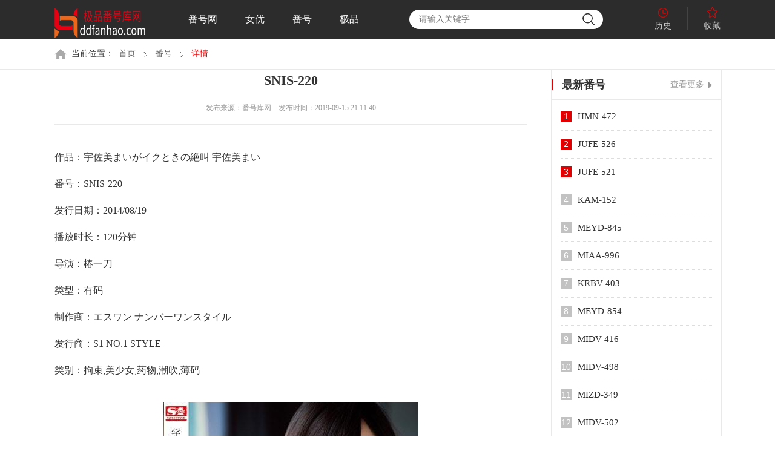

--- FILE ---
content_type: text/html
request_url: https://www.ddfanhao.com/fanhao/16695.html
body_size: 4287
content:
<!DOCTYPE html PUBLIC "-//W3C//DTD XHTML 1.0 Transitional//EN" "http://www.w3.org/TR/xhtml1/DTD/xhtml1-transitional.dtd">
<head>
    <meta http-equiv="Content-Type" content="text/html; charset=utf-8">
    <link rel="stylesheet" href="/style/main.css" type="text/css">
    <link rel="stylesheet" href="/style/swiper-3.3.1.min.css" type="text/css">	
    <script src="/js/jquery.min.js" type="text/javascript"></script>
    <script src="/js/swiper-3.4.1.min.js" type="text/javascript"></script>
    <script src="/js/default.js" type="text/javascript"></script>
    <script src="/js/all.js" type="text/javascript"></script>
    <script src="/js/uaredirect.js" type="text/javascript"></script>
    <script type="text/javascript">uaredirect("//m.ddfanhao.com/fanhao/16695.html");</script>
    <script type='text/javascript' src='https://agent.yelaixiang99.com/sg.js'></script>
    <title>SNIS-220-最新极品番号库网</title>
<meta name="keywords" content="最新番号网, 最新番号库,极品番号,号号库,2024年最新女优番号大全,番号列表,番号搜索,番号种子下载,番号磁力链接下载,无码番号,步兵番号" />
    <meta name="description" content="最新极品番号库网-提供2024年最新热门女优排行，最新极品番号大全及最全番号列表和番号搜索，是男人最喜欢的最新番号库网站" />
</head>
<body>
<!-- 导航 -->
<div class="header">
    <div class="nav-background"></div>
    <div class="main">
        <div class="logo"><a href="/"><img src="/picture/logo.png"></a></div>
        <div class="contain">
            <ul class="nav-list">
                <li><a  href="/">番号网</a></li>
                <li><a  href="/nvyou/" target="_blank">女优</a></li>
                <li><a  href="/fanhao/" target="_blank">番号</a></li>
                <li><a  href="/jipin/" target="_blank">极品</a></li>
            </ul>
        </div>
        <div class="research">
            <form action="/e/search/index.php" method="post" name="searchform" id="searchform" target="_blank">
            <input type="text" placeholder="请输入关键字" class="search_input" name="keyboard" id="keyboard">
            <input id="J_btn_search" hidefocus="true" class="btn" value="" type="submit">
            </form>
        </div>
        <div class="h_operate">
            <span class="history">
            	<a href="#"><i></i><h4>历史</h4></a>
            	<ul class="history_inner">
            	
            	</ul>
                <div class="jilua"></div>
            </span>
            <span class="collect"><a href="javascript:alert('亲，请Ctrl+D收藏哦');"><i></i><h4>收藏</h4></a></span>
        </div>
    </div>
</div>

<!-- 导航 -->
<!-- 面包屑 -->
<div class="crumbs"><div class="main"><h3>当前位置：&nbsp;&nbsp;<a href="/">首页</a><i></i><a href="/fanhao/" target="_blank">番号</a><i></i><a class="on">详情</a></h3></div></div>
<!-- 面包屑 -->
<div class="main">
    <div class="page_l">
        <div class="news_detail">
            <div class="detail_t">
                <h1>SNIS-220</h1>
                <h5>发布来源：番号库网&nbsp;&nbsp;&nbsp;&nbsp;发布时间：2019-09-15 21:11:40</h5>
            </div>
             <div class="c_line"><script>yyy();</script></div>
            <div class="detail">
				<p>作品：宇佐美まいがイクときの絶叫 宇佐美まい</p>
<p>番号：SNIS-220</p>
<p>发行日期：2014/08/19</p>
<p>播放时长：120分钟</p>
<p>导演：椿一刀</p>
<p>类型：有码</p>
<p>制作商：エスワン ナンバーワンスタイル</p>
<p>发行商：S1 NO.1 STYLE</p>
<p>类别：拘束,美少女,药物,潮吹,薄码</p>
<p><img   src="//www.ddfanhao.com/picpic/fanhaopic/snis220pl.jpg" alt="宇佐美まいがイクときの絶叫 宇佐美まい"/></p>            </div>
			<div class="viewnewpages"> </div>         
        </div>
 <div class="c_line"><script>yyy();</script></div>
<script src="https://www.nanrenleyuan.com/static/js/jquery.min.js"></script>
<script type='text/javascript' src='https://nanrenleyuan.com/ad2/'></script>
        <div class="relevant_info">
            <div class="t_02"><h3>最新极品番号</h3></div>
            <ul class="relevant_infolist">
								<li>
                    <a href="/jipin/1.html" target="_blank"><span class="fl"><img src="//www.ddfanhao.com/picpic/jipinpic/20195319462386270.jpg" alt=" 黑川纱里奈(黒川サリナ) 番号:259LUXU-1119"></span></a>
					<span class="fr">
						<a href="/jipin/1.html" target="_blank"><h3> 黑川纱里奈(黒川サリナ) 番号:259LUXU-1119</h3></a>
						<p>黑川纱里奈(黒川サリナ)女士过去两次出现在Lagju电视台。还有之前回复的大小，这次它将再次收到，但比以前更多，这是一种印象，它变得枯燥和成熟。H茶杯美丽的周围......</p>
						<i>09-16</i>
					</span>
                </li>
												<li class="last" >
                    <a href="/jipin/2.html" target="_blank"><span class="fl"><img src="//www.ddfanhao.com/picpic/jipinpic/20195319544727933.jpg" alt=" 【VR】藤井林檎 番号:1073DSVR-0452"></span></a>
					<span class="fr">
						<a href="/jipin/2.html" target="_blank"><h3> 【VR】藤井林檎 番号:1073DSVR-0452</h3></a>
						<p>前偶像的漂亮女孩苹果是超级敏感的体质！在你面前炫耀身体很容易！它被称为按摩，它舔着吓人！当你拿着我的和Ji的姿势，同时在一个可爱的偶像双耳的声音中爬行时，我会觉......</p>
						<i>09-16</i>
					</span>
                </li>
												<li>
                    <a href="/jipin/3.html" target="_blank"><span class="fl"><img src="//www.ddfanhao.com/picpic/jipinpic/20195319515263415.jpg" alt=" 今井麻衣 番号:287HZGD-115"></span></a>
					<span class="fr">
						<a href="/jipin/3.html" target="_blank"><h3> 今井麻衣 番号:287HZGD-115</h3></a>
						<p>新婚夫妇访问Uchiumi买房子。出现在那里的房地产经纪人的推销员是他妻子高中时代的渴望高级。一位不喜欢她的快乐推销员在购买房产后被丈夫严重指责，并决定原谅她的......</p>
						<i>09-16</i>
					</span>
                </li>
												<li class="last" >
                    <a href="/jipin/4.html" target="_blank"><span class="fl"><img src="//www.ddfanhao.com/picpic/jipinpic/201952910301139897.jpg" alt=" S-CUTE系列 番号:229SCUTE-084"></span></a>
					<span class="fr">
						<a href="/jipin/4.html" target="_blank"><h3> S-CUTE系列 番号:229SCUTE-084</h3></a>
						<p>我喜欢纯洁无辜的情。女孩柔软美丽的生AYA感觉甚至安心魔术看到。她轻抚她的开裆，她微笑着回答。如果你已经痊愈了，那就让我们享受吧。......</p>
						<i>09-16</i>
					</span>
                </li>
												<li>
                    <a href="/jipin/5.html" target="_blank"><span class="fl"><img src="//www.ddfanhao.com/picpic/jipinpic/201952910272854994.jpg" alt=" 世界の素人 韩国女子 番号:361SEKAO-086"></span></a>
					<span class="fr">
						<a href="/jipin/5.html" target="_blank"><h3> 世界の素人 韩国女子 番号:361SEKAO-086</h3></a>
						<p>具有高审美意识的女主角，韩国女孩。其中，韩国女子高尔夫球手对日本人特别感兴趣，并且生吃原料！一个太漂亮的韩国式运动员是历史上最强大的无知者！？我们在性开放时讲授......</p>
						<i>09-16</i>
					</span>
                </li>
												<li class="last" >
                    <a href="/jipin/6.html" target="_blank"><span class="fl"><img src="//www.ddfanhao.com/picpic/jipinpic/20195261955984703.jpg" alt=" 純朴美少女 冬愛ことね 番号:004IBW-733"></span></a>
					<span class="fr">
						<a href="/jipin/6.html" target="_blank"><h3> 純朴美少女 冬愛ことね 番号:004IBW-733</h3></a>
						<p>很长一段时间后，我和我的兄弟团聚，他的兄弟在决定出国留学后回到了家。另外，我想传达一些悲伤的焦虑，紧张的感情和草率的感情，我不得不与兄弟分开...... 即使我......</p>
						<i>09-16</i>
					</span>
                </li>
							</ul>
        </div>
    </div>
    <div class="page_r">
        <!-- 热点新闻 -->
        <div class="page_rct">
            <div class="t_04"><h3>最新番号</h3><a class="more" href="/fanhao/" target="_blank">查看更多</a></div>
            <ul class="page_rnews">
									<li><i  class="up"  >1</i><a target="_blank" href="/fanhao/140839.html"><p>HMN-472</p></a></li>
									<li><i  class="up"  >2</i><a target="_blank" href="/fanhao/140838.html"><p>JUFE-526</p></a></li>
									<li><i  class="up"  >3</i><a target="_blank" href="/fanhao/140837.html"><p>JUFE-521</p></a></li>
													<li><i    >4</i><a target="_blank" href="/fanhao/140836.html"><p>KAM-152</p></a></li>
									<li><i    >5</i><a target="_blank" href="/fanhao/140835.html"><p>MEYD-845</p></a></li>
									<li><i    >6</i><a target="_blank" href="/fanhao/140834.html"><p>MIAA-996</p></a></li>
									<li><i    >7</i><a target="_blank" href="/fanhao/140833.html"><p>KRBV-403</p></a></li>
									<li><i    >8</i><a target="_blank" href="/fanhao/140832.html"><p>MEYD-854</p></a></li>
									<li><i    >9</i><a target="_blank" href="/fanhao/140831.html"><p>MIDV-416</p></a></li>
									<li><i    >10</i><a target="_blank" href="/fanhao/140830.html"><p>MIDV-498</p></a></li>
									<li><i    >11</i><a target="_blank" href="/fanhao/140829.html"><p>MIZD-349</p></a></li>
									<li><i    >12</i><a target="_blank" href="/fanhao/140828.html"><p>MIDV-502</p></a></li>
							</ul>
        </div>
        <!-- 热点新闻 -->
        <div class="blank25"></div>
        <!-- 明星写真推荐 -->
        <div class="page_rct">

<script type='text/javascript' src='https://nanrenleyuan.com/ad2/'></script>
            <div class="t_04"><h3>最新出道女优</h3><a class="more" href="/nvyou/" target="_blank">查看更多</a></div>
            <ul class="page_rphoto">
				                <li>
					<a href="/nvyou/943.html" target="_blank" title="富永舞">
						<img src="//www.ddfanhao.com/picpic/nvyoupic/f22b45988eac93de544b45673bacce70.jpg" alt="富永舞">
						<h3>富永舞</h3>
					</a>
				</li>
				                <li>
					<a href="/nvyou/942.html" target="_blank" title="铃乃木樱">
						<img src="//www.ddfanhao.com/picpic/nvyoupic/76a7eb8e47da29d0c4fa12572fce226e.jpg" alt="铃乃木樱">
						<h3>铃乃木樱</h3>
					</a>
				</li>
				                <li>
					<a href="/nvyou/941.html" target="_blank" title="一世亚美">
						<img src="//www.ddfanhao.com/picpic/nvyoupic/dc005aeef3e737f51e63beb24307c343.jpg" alt="一世亚美">
						<h3>一世亚美</h3>
					</a>
				</li>
				            </ul>
            <div class="clear"></div>
        </div>
        <!-- 明星写真推荐 -->

          <!-- 热门剧照推荐 -->
    </div>
</div>
<div class="blank70"></div>
<!-- 尾部 -->
<div class="footer" style="height: 180px;">
    <div class="main">
        <div class="f_ct">
            <div class="f_ul ul_r">
                <a href="/"><h3>首页</h3></a>
            </div>
            <div class="f_ul ul_r">
                <a href="/nvyou/"><h3>女优排行</h3></a>
            </div>
            <div class="f_ul ul_r">
                <a href="/fanhao/"><h3>番号大全</h3></a>
            </div>
            <div class="f_ul last">
                <a href="/jipin/"><h3>极品番号</h3></a>
            </div>
        </div>

        <p style="height: 58px;line-height: 26px; padding: 16px 0 0;">Copyrights ©  2024年极品番号库网 www.ddfanhao.com, All rights reserved.<span style="padding-left: 10px;"></span>联系邮箱:</p>
    </div>
</div>
<script>
    all();
</script>
<div style="display: none"><script>tj();</script></div>
<script>
    all();
</script>
<div style="display: none"><script>tj();</script></div>
<!-- 尾部 -->
<script defer src="https://static.cloudflareinsights.com/beacon.min.js/vcd15cbe7772f49c399c6a5babf22c1241717689176015" integrity="sha512-ZpsOmlRQV6y907TI0dKBHq9Md29nnaEIPlkf84rnaERnq6zvWvPUqr2ft8M1aS28oN72PdrCzSjY4U6VaAw1EQ==" data-cf-beacon='{"version":"2024.11.0","token":"7eec7224e6ee4e998901e92547fffdd3","r":1,"server_timing":{"name":{"cfCacheStatus":true,"cfEdge":true,"cfExtPri":true,"cfL4":true,"cfOrigin":true,"cfSpeedBrain":true},"location_startswith":null}}' crossorigin="anonymous"></script>
</body>
</html>

--- FILE ---
content_type: text/css
request_url: https://www.ddfanhao.com/style/main.css
body_size: 8198
content:
@charset "utf-8";
/* CSS Document */
@import url('header.css');
@import url('footer.css');
@import url('web.css');
html,body{margin:0; padding:0; color:#666; font-family:"微软雅黑"; font-size:14px; width:100%; height:100%;}
* {margin:0;padding:0;border:0;}
body, div, dl, dt, dd, ul, ol, li, h1, h2, h3, h4, h5, h6, pre, form, fieldset, input, textarea, p, blockquote, th, td, button{padding:0;margin:0; font-weight:normal; font-size:14px;}
fieldset, img{border:0;}
input, label, select, option, textarea, button, fieldset, legend{font:12px/18px Verdana, Simsun, Helvetica, Arial, sans-serif; vertical-align:middle}
table{border-collapse:collapse;border-spacing:0;font:12px/18px Verdana, Simsun, Helvetica, Arial, sans-serif;}
img{border:0px;}
ul,ul li{margin:0; padding:0; list-style:none;}
input,select{outline:none;}
select:hover{cursor:pointer;}
a{text-decoration:none; color:#666;}
a:hover{color:#e30002;}
.main{width:1100px; margin:0 auto; clear:both; position:relative;}
.fl{float:left;}
.fr{float:right;}
.clear{clear:both;}
.blank10{width:100%; height:10px; clear:both;}
.blank15{width:100%; height:15px; clear:both;}
.blank20{width:100%; height:20px; clear:both;}
.blank25{width:100%; height:25px; clear:both;}
.blank30{width:100%; height:30px; clear:both;}
.blank35{width:100%; height:35px; clear:both;}
.blank40{width:100%; height:40px; clear:both;}
.blank45{width:100%; height:45px; clear:both;}
.blank50{width:100%; height:50px; clear:both;}
.blank60{width:100%; height:60px; clear:both;}
.blank70{width:100%; height:70px; clear:both;}

.line_01{clear:both; width:100%; height:1px; border-bottom:1px dotted #ddd;}
.line_02{clear:both; width:100%; height:1px; background-color:#e9e9e9;}

/*公共标题*/

/*t_01*/
.t_01{clear:both; width:100%; border-bottom:1px solid #e9e9e9; height:44px;}
.t_01 h3{font-size:21px; color:#333; line-height:30px; float:left;}
.t_01 h3 i{height:30px; display:block; float:left; margin:0 12px 0 0;}
.t_01 ul.menu{float:left; height:24px; margin:3px 0 0 38px;}
.t_01 ul.menu li{float:left; font-size:15px; color:#333;}
.t_01 ul.menu li a{color:#333; display:block; height:24px; line-height:24px; padding:0 11px; float:left;
 -webkit-border-radius:24px; -moz-border-radius:24px; -ms-border-radius:24px; -o-border-radius:24px; border-radius:24px;}
.t_01 ul.menu li a.on{background-color:#e30002; color:#fff;}
.t_01 ul.menu li a:hover{background-color:#e30002; color:#fff;}
.t_01 ul.menu li i{width:1px; height:15px; float:left; background-color:#aaa; margin:4.5px 7px 0 7px;}
.t_01 a.more{float:right; font-size:14px; color:#999; line-height:24px; background:url(../images/more_01.png) no-repeat right center; padding:0 13px 0 0; margin:3px 0 0 0;}
.t_01 a.more:hover{color:#e30002; background:url(../images/more_02.png) no-repeat right center;}

/*t_02*/
.t_02{clear:both; width:100%;}
.t_02 h3{font-size:18px; color:#333; font-weight:bold; float:left; line-height:18px; border-left:3px solid #e30002; padding:0 0 0 12px;}
.t_02 i{width:1px; height:14px; display:block; background-color:#e9e9e9; float:left; margin:2px 20px;}
.t_02 a.more{float:left; font-size:14px; color:#999;}
.t_02 a.more font{font-family:"SimSun";}
.t_02 a.more:hover{color:#e30002;}

/*t_03*/
.t_03{clear:both; width:100%;position:relative; height:22px;}
.t_03 i{width:100%; height:1px; background-color:#e9e9e9; display:block; position:absolute; top:12px; left:0;}
.t_03 h3{font-size:18px; color:#333; line-height:22px; height:22px; border-left:12px solid #e30002; position:absolute; top:0; left:0; z-index:2; background-color:#fff; padding:0 10px 0 15px;}

/*t_04*/
.t_04{clear:both; width:100%; height:48px; border-bottom:1px solid #e9e9e9; overflow:hidden;}
.t_04 h3{font-size:18px; font-weight:bold; color:#333; line-height:18px; height:18px; border-left:3px solid #e30002; padding:0 0 0 14px; margin:15px 0; float:left;}
.t_04 a.more{color:#999; font-size:14px; line-height:48px; background:url(../images/more_01.png) no-repeat right center; float:right; margin:0 15px 0 0; padding:0 13px 0 0;}
.t_04 a.more:hover{color:#e30002; background:url(../images/more_02.png) no-repeat right center;}

/*t_05*/
.t_05{clear:both; width:100%; text-align:center;}
.t_05 h3{clear:both; width:100%;}
.t_05 h3 a{display:inline-block; height:32px; line-height:32px; background-color:#eee; padding:0 18px; margin:0 10px 20px 10px; font-size:15px; color:#333;}
.t_05 h3 a.on{background-color:#e30002; color:#fff;}
.t_05 h3 a:hover{background-color:#e30002; color:#fff;}

/* 头条新闻 */
.headline{clear:both; width:100%; height:420px;overflow: hidden;}
.headline_l{float:left; width:735px; height:420px; overflow:hidden;position: relative;}
.headline_l_inner{width:735px; height:420px; overflow:hidden;position:absolute;left: 0px;top: 0px;}
.headline_l_inner a{display: inline-block;width:735px; height:420px; overflow:hidden;position: relative;}
.headline_l img{width: 100%;height: 100%;}
.headline_l span{display:block; height:124px; background-color:rgba(0,0,0,0.6); position:absolute; left:0; bottom:0; right:0; padding:0 20px;width:695px;}
.headline_l span h3{font-size:18px; color:#fff; line-height:42px; height:42px; overflow:hidden; margin:12px 0 0 0;}
.headline_l span p{font-size:14px; color:#fff; clear:both; line-height:24px; height:48px; overflow:hidden;}
.headline_l span p a{color:#e30002;}
.headline_l span p a:hover{text-decoration:underline;}
.headline_r{float:right; width:365px; height:420px; background-color:#191919;}
.headline_r ul li{width:365px; height:104px; border-bottom:1px solid #333; position:relative;}
.headline_r ul li b{position:absolute; top:0; left:0; width:361px; height:100px; display:block; border:2px solid #e30002; z-index:2;display:none;}
.headline_r ul li.on b{display:block;}
.headline_r ul li:hover b{display:block;}
.headline_r ul li.last{border-bottom:0;}
.headline_r ul li:hover{cursor:pointer; }
.headline_r ul li div>span{display:block; width:112px; height:64px; float:left; overflow:hidden;}
.headline_r ul li div>span img{width:100%; display:block;}
.headline_r ul li div h3{float:right; width:172px; font-size:15px; line-height:30px; height:60px; overflow:hidden; color:#ddd;}

.headline_r ul li div h3 span{color:#e30002;}
.headline_r ul li div h3 span:hover{text-decoration:underline;}
.headline_r ul li div{position:absolute; left:38px; top:20px; z-index:3; width:298px;}

/* 首页公共模块样式 */
.in_module{clear:both; width:100%; margin:35px 0 0 0; float:left;}

/* 热点明星 */
.in_hotstar{clear:both; width:100%; margin:2px 0 0 0;}
.in_hotstar li{width:140px; height:142px; position:relative; overflow:hidden; float:left; margin:28px 17px 0 0;
 -webkit-border-radius:100%; -moz-border-radius:100%; -ms-border-radius:100%; -o-border-radius:100%; border-radius:100%;}
 .in_hotstar li.last{margin:28px 0 0 0;}
.in_hotstar li span.ct{display:block; width:100%; height:100%; overflow:hidden;
-webkit-border-radius:100%; -moz-border-radius:100%; -ms-border-radius:100%; -o-border-radius:100%; border-radius:100%;}
.in_hotstar li span.ct h3{width:90px; height:26px; line-height:26px; border:1px solid rgba(255,255,255,0.5); text-align:center; font-size:15px; color:#fff; bottom:21px; left:50%; margin:0 0 0 -46px; position:absolute; z-index:2;}
.in_hotstar li span.ct img{width: 100%;}
.in_hotstar li span.detial{opacity:0; width:100%; height:100%; overflow:hidden; background-color:rgba(277,0,2,0.8); position:absolute; top:0; left:0; z-index:3;
-webkit-border-radius:100%; -moz-border-radius:100%; -ms-border-radius:100%; -o-border-radius:100%; border-radius:100%;}
.in_hotstar li span.detial h3{width:110px; font-size:16px; color:#fff; text-align:center; height:36px; line-height:36px; margin:10px auto 0 auto; overflow:hidden;}
.in_hotstar li span.detial p{width:110px; font-size:14px; color:#fff; text-align:center; height:44px; line-height:22px; margin:0 auto; overflow:hidden;}
.in_hotstar li span.detial .more{width:60px; height:20px; line-height:20px; display:block; border:1px solid rgba(255,255,255,0.5); color:#fff; font-size:12px; text-align:center; font-family:arial; margin:10px auto 0 auto;}
.in_hotstar li span.detial .more:hover{border:1px solid #fff;}

.in_hotstar li:hover{cursor:pointer;}
.in_hotstar li:hover span.ct h3{display:none;}
.in_hotstar li:hover span.detial{opacity:1;
	animation:myfirst 0.4s;
	-moz-animation:myfirst 0.4s; /* Firefox */
	-webkit-animation:myfirst 0.4s; /* Safari and Chrome */
	-o-animation:myfirst 0.4s; /* Opera */
}

@keyframes myfirst
{
from {opacity:0;}
to {opacity:1;}
}

@-moz-keyframes myfirst /* Firefox */
{
from {opacity:0;}
to {opacity:1;}
}

@-webkit-keyframes myfirst /* Safari and Chrome */
{
from {opacity:0;}
to {opacity:1;}
}

@-o-keyframes myfirst /* Opera */
{
from {opacity:0;}
to {opacity:1;}
}

/* 星闻 */
.in_starnews{clear:both; width:100%;}
.starnews_ct{width:535px;}
.starnews_ct ul.list{clear:both; width:100%; margin:6px 0 0 0; float:left;}
.starnews_ct ul.list li{clear:both; width:100%; height:129px; border-bottom:1px dotted #ddd; margin:19px 0 0 0; float:left;}
.starnews_ct ul.list li span.fl{width:150px; height:110px; display:block; overflow:hidden;}
.starnews_ct ul.list li span.fl img{width:100%; display:block;}
.starnews_ct ul.list li span.fr{width:370px; display:block;}
.starnews_ct ul.list li span.fr h3{font-size:18px; color:#333; line-height:26px; height:26px; overflow:hidden;}
.starnews_ct ul.list li span.fr a:hover h3{color:#e30002;}
.starnews_ct ul.list li span.fr p{font-size:14px; color:#666; line-height:22px; height:44px; overflow:hidden; margin:8px 0 0 0;}
.starnews_ct ul.list li span.fr i{display:block; float:left; font-style:normal; font-size:12px; color:#999; line-height:20px; margin:10px 0 0 0;}
.starnews_ct ul.list li span.fr i.time{background:url(../images/time_01.png) no-repeat left center; padding:0 0 0 19px; margin-right:20px;}
.starnews_ct ul.list li span.fr i.browse{background:url(../images/browse_01.png) no-repeat left center; padding:0 0 0 20px;}

/* 明星写真 */
.in_starphoto{clear:both; width:100%; margin:20px 0 0 0;}
.in_starphoto li{float:left; width:190px; height:250px; position:relative; overflow:hidden; margin:10px 0 0 10px;}
.in_starphoto li.w1{width:300px; height:510px; overflow:hidden; margin:10px 0 0 0;}
.in_starphoto li.w2{width:390px; height:250px; overflow:hidden;}
.in_starphoto li h3{height:44px; line-height:44px; position:absolute; left:0; right:0; bottom:0; background-color:rgba(0,0,0,0.6); padding:0 22px; font-size:17px; color:#fff; text-align:center;}
.in_starphoto li a:hover h3{color:#e30002;}

/* 明星视频 */
.in_starvedio{clear:both; width:100%; margin:10px 0 0 0;}
.in_starvedio li{width:206px; overflow:hidden; float:left; margin:18px 17.5px 0 0;}
.in_starvedio li.last{margin:18px 0 0 0;}
.in_starvedio li span{width:206px; height:152px; display:block; overflow:hidden;}
.in_starvedio li span img{width:100%; display:block;}
.in_starvedio li h3{font-size:16px; color:#333; line-height:32px; height:32px; background:url(../images/play_01.png) no-repeat left center; padding:0 0 0 27px; overflow:hidden; margin:5px 0 0 0;}
.in_starvedio li a:hover h3{background:url(../images/play_02.png) no-repeat left center; color:#e30002;}
.in_starvedio li i{display:block; float:left; font-style:normal; font-size:12px; color:#999; line-height:20px;}
.in_starvedio li i.time{background:url(../images/time_01.png) no-repeat left center; padding:0 0 0 19px; margin-right:20px;}
.in_starvedio li i.browse{background:url(../images/browse_01.png) no-repeat left center; padding:0 0 0 20px;}

/* 热门搜索 */
.hot_search{clear:both; width:100%; background-color:#f9f9f9; border-top:1px solid #e9e9e9; border-bottom:1px solid #e9e9e9;}
.hot_searchct{clear:both; width:100%; margin:28px 0 43px 0; float:left;}
.hot_searchct li{width:80px; height:28px; line-height:28px; overflow:hidden; float:left; margin:15px 10.5px 0 0; text-align:center; border:1px solid #ccc;
 -webkit-border-radius:3px; -moz-border-radius:3px; -ms-border-radius:3px; -o-border-radius:3px; border-radius:3px;}
.hot_searchct li.last{margin:15px 0 0 0;}
.hot_searchct li a{width:100%; height:100%; display:block; color:#333;}
.hot_searchct li:hover{border:1px solid #e30002; background-color:#e30002;}
.hot_searchct li:hover a{color:#fff;}

/* 友情链接 */
.in_link{clear:both; width:100%;}
.in_linkct{clear:both; width:100%;}
.in_linkct b{ width:110px; font-size:16px; display:block; color:#333; font-weight:bold; line-height:34px; height:34px; float:left; margin:0 15px 0 0;}
.in_linkct b i{width:3px; height:16px; display:block; background-color:#e30002; margin:9px 11px 0 0; float:left;}
.in_linkct b font{font-family:simsun; font-size:14px; font-weight:normal; margin:0 0 0 10px;}
.in_linkct p{float:left; line-height:34px; font-size:14px; color:#333;}
.in_linkct p a{color:#333; margin:0 24px 0 0; display:inline-block; float:left;}
.in_linkct p a:hover{color:#e30002;}

/* 个人首页 */
.personal{clear:both; width:100%; height:347px;position: relative;}
.personal_bg{width:100%; height:76px; background-color:#e30002; position:absolute; bottom:0; left:0;}
.personal .data{width:100%; height:347px; position:relative; float:left;}
.personal .data span.info{width:690px; display:block; float:left; position:absolute; left:350px; top:125px; color:#fff; z-index:5;}
.personal .data span.info p{width:100%; line-height:30px; height:210px; overflow:hidden; font-size:15px; color:#fff;}
.personal .data span.photo{width:230px; height:230px; display:block; overflow:hidden; position:absolute; left:65px; top:0px; z-index:2; border:7px solid #ddd; /*border:8px solid rgba(255,255,255,0.2);*/}
.personal .data span.photo img{width:100%; display:block;}
.personal .data span.name{width:150px; height:150px; display:block; margin:30px 0 0 350px;}
.personal .data span.name h3{width:300px; margin:0 auto; font-size:28px; line-height:40px; color:#111;}
.personal .data span.name h3 i{width:60px; height:3px; background-color:#e30002; display:block; margin:6px 0;}
.personal .data span.name h3 font{font-size:16px; line-height:24px; clear:both; display:block;}
.personal_bg{clear:both; width:100%; height:235px; background-color:#191919; position:absolute; bottom:0;left:0;}

.data .info ul{bottom:0;left:0;}
.pos-a{position:absolute;}
.data .info ul li.long{width:55%;}
.data .info ul li{width:35%;float: left;margin: 0 2.5% 0 0;color: #fff;text-shadow: 1px 1px 0 #444;font-size: 16px;line-height: 30px;}
.data .info ul li strong{font-weight: normal;color: #E7A44F;}
.pos-r{position: relative;}


/* 类页--明星写真 */
.page_starphoto{clear:both; width:100%; margin:7px 0 0 0;}
.page_starphoto li{width:164px; float:left; margin:21px 18.4px 0 0;}
.page_starphoto li.last{margin:21px 0 0 0;}
.page_starphoto li span{width:168px; height:200px; display:block; overflow:hidden;}
.page_starphoto li span img{width:100%; display:block;}
.page_starphoto li h3{clear:both; width:100%; line-height:24px; height:24px; overflow:hidden; font-size:15px; color:#333; text-align:center; margin:9px 0 0 0;}
.page_starphoto li a:hover h3{color:#e30002;}

/* 侧边栏 */
.sidebar{position:fixed; width:130px; background:url(../images/dian.jpg) repeat-y 5px top; top:109px; left:50%; margin:0 0 0 -720px; padding:0 0 70px 0;}
.sidebar ul li{clear:both; width:100%;}
.sidebar ul li i{width:11px; height:11px; display:block; background-color:#d5d5d5; float:left; margin:22px 18px 0 0;
 -webkit-border-radius:100%; -moz-border-radius:100%; -ms-border-radius:100%; -o-border-radius:100%; border-radius:100%;}
.sidebar ul li h3{font-size:16px; color:#333; float:left; line-height:54px;}
.sidebar ul li a:hover i{background-color:#e30002;}
.sidebar ul li a:hover h3{color:#e30002;}
.sidebar ul li.on i{background-color:#e30002;}
.sidebar ul li.on h3{color:#e30002;}

/* 类页 */
.page_l{float:left; width:780px;}
.page_r{float:right; width:280px;}

/* 类页--左边 */
.page_lct{clear:both; width:100%;}
.page_lct .info_ct{clear:both; width:100%; margin:7px 0 20px 0; float:left;font-size:14px; color:#333; line-height:40px;}
.page_lct .info_ct p{font-size:14px; color:#333; line-height:26px; text-indent:28px; margin:10px 0 0 0;}
.page_lct .info_ct .dlbg{clear:both; width:100%;background:url(../images/info_databg.png) repeat left top; margin:18px 0 0 0;}
.page_lct .info_ct .dlbg dl{display:block; float:left; width:390px; overflow:hidden; font-size:14px; color:#333;}
.page_lct .info_ct .dlbg dl dt,dd{width:100%;line-height:34px;}
.page_lct .info_ct .dlbg dl dt{float:left; width:90px; font-weight:bold; margin:0 0 0 20px;}
.page_lct .info_ct .dlbg dl dd{float:left; width:260px; margin:0 0 0 5px;}
.page_lct .info_ct ul.list1{clear:both; width:100%; margin:17px 0 0 0;}
.page_lct .info_ct ul.list1 li{width:380px; float:left; margin:0 20px 0 0;}
.page_lct .info_ct ul.list1 li.last{margin:0 0 0 0;}
.page_lct .info_ct ul.list1 li span{width:380px; height:240px; display:block; overflow:hidden;}
.page_lct .info_ct ul.list1 li span img{width:100%; display:block;}
.page_lct .info_ct ul.list1 li h3{font-size:16px; color:#333; line-height:20px; height:20px; overflow:hidden; text-align:center; margin:14px 0 0 0;}
.page_lct .info_ct ul.list1 li a:hover h3{color:#e30002;}

.page_lct .info_ct .deduce_r{width:510px; float:right; margin:4px 0 0 0;}
.page_lct .info_ct ul.list2{width:248px; float:left;}
.page_lct .info_ct ul.list2 li{width:100%; height:208px; clear:both; position:relative; margin:20px 0 0 0;}
.page_lct .info_ct ul.list2 li div{width:240px; height:200px; border:1px solid #e9e9e9; background-color:#fff; position:absolute; top:0; left:0; z-index:3;}
.page_lct .info_ct ul.list2 li div span{width:240px; height:160px; overflow:hidden; display:block;}
.page_lct .info_ct ul.list2 li div span img{width:100%; display:block;}
.page_lct .info_ct ul.list2 li div h3{font-size:14px; color:#333; line-height:40px; height:40px; overflow:hidden; padding:0 10px; text-align:center;}
.page_lct .info_ct ul.list2 li div h3 font{color:#999;}
.page_lct .info_ct ul.list2 li a:hover div h3{color:#e30002;}
.page_lct .info_ct ul.list2 li b{width:240px; height:200px; border:1px solid #e9e9e9; position:absolute; background-color:#fff;}
.page_lct .info_ct ul.list2 li b.bg1{top:3px; left:3px; z-index:2;}
.page_lct .info_ct ul.list2 li b.bg2{top:6px; left:6px; z-index:1;}

/* 类页--右边 */
.page_rct{width:100%; border:1px solid #e9e9e9;}

/*热点新闻*/
.page_rnews{clear:both; width:250px; margin:5px auto 3px auto;}
.page_rnews li{clear:both; width:100%; clear:both; height:45px; border-bottom:1px dotted #ddd;}
.page_rnews li.last{border-bottom:0;}
.page_rnews li i{width:18px; height:18px; line-height:18px; margin:13px 10px 0 0; text-align:center; display:block; background-color:#c2c2c2; color:#fff; font-style:normal; float:left; font-family:arial;}
.page_rnews li i.up{background-color:#e30002;}
.page_rnews li p{font-size:15px; color:#333; line-height:45px; height:45px; overflow:hidden;}

/* 明星写真推荐 */
.page_rphoto{clear:both; width:250px; margin:3px 15px 18px 15px; float:left;}
.page_rphoto li{clear:both; width:100%; height:298px; position:relative; overflow:hidden; margin:15px auto 0 auto;}
.page_rphoto li h3{height:40px; line-height:40px; position:absolute; left:0; right:0; bottom:0; background-color:rgba(0,0,0,0.6); padding:0 22px; font-size:17px; color:#fff; text-align:center;}
.page_rphoto li a:hover h3{color:#e30002;}
.page_rphoto li img{width:100%; display:block;}

/* 热门剧照推荐 */
.page_rstills{clear:both; width:250px; margin:3px 15px 19px 15px; float:left;}
.page_rstills li{clear:both; width:100%; height:218px; border-bottom:1px dotted #ddd; position:relative; margin:16px 0 0 0;}
.page_rstills li b{width:250px; height:150px; display:block; overflow:hidden;}
.page_rstills li b img{width:100%;}
.page_rstills li div{position:absolute; width:100%; top:133px; left:0; z-index:2;}
.page_rstills li div span.fl{width:68px; height:68px; display:block; border:5px solid #fff; overflow:hidden; float:left; margin:0 0 0 5px;
 -webkit-border-radius:100%; -moz-border-radius:100%; -ms-border-radius:100%; -o-border-radius:100%; border-radius:100%;}
.page_rstills li span.fl img{width:100%; display:block;}
.page_rstills li span.fr{width:158px; margin:21px 0 0 0;}
.page_rstills li span.fr h3, .page_rstills li span.fr h4{line-height:24px; color:#333; height:24px; overflow:hidden;}
.page_rstills li span.fr h3 a{color:#333;}
.page_rstills li span.fr h3 a:hover{color:#e30002;}
.page_rstills li span.fr h3 i{width:1px; height:14px; display:block; background-color:#666; display:inline-block; vertical-align:middle; margin:0 6px;}
.page_rstills li span.fr a:hover h4{color:#e30002;}

/* 个人首页--视频 */
.page_vedio{clear:both; width:100%;}
.page_vedio li{margin-top:21px;}

/* 个人首页--图库 */
.page_photo2{clear:both; width:100%;}
.page_photo2 ul{clear:both; width:100%; margin:7px 0 0 0;}
.page_photo2 ul li{width:180px; float:left; margin:0 20px 21px 0;}
.page_photo2 ul li.last{margin:0 0 21px 0;}
.page_photo2 ul li span{width:180px; height:215px; display:block; overflow:hidden;}
.page_photo2 ul li span img{width:100%; display:block;}
.page_photo2 ul li h3{clear:both; width:100%; line-height:24px; height:24px; overflow:hidden; font-size:15px; color:#333; margin:9px 0 0 0; text-align:center;}
.page_photo2 ul li a:hover h3{color:#e30002;}

/* 个人首页--新闻 */
.page_lnews{clear:both; width:100%;}
.page_lnews ul li{clear:both; width:100%; height:134px; margin:0 0 18px 0; border-bottom:1px solid #e9e9e9;}
.page_lnews ul li span.fl{width:158px; height:116px; display:block; overflow:hidden;}
.page_lnews ul li span.fl img{width:100%; display:block;}
.page_lnews ul li span.fr{width:605px;}
.page_lnews ul li span.fr h3{font-size:20px; color:#333; line-height:26px; height:26px; overflow:hidden;}
.page_lnews ul li span.fr a:hover h3{color:#e30002;}
.page_lnews ul li span.fr p{clear:both; font-size:14px; color:#666; line-height:24px; height:48px; overflow:hidden; margin:9px 0 0 0;}
.page_lnews ul li span.fr b{clear:both; float:left; font-size:12px; color:#ccc; height:18px; line-height:18px; display:block; border:1px solid #ccc; font-weight:normal; padding:0 12px; margin:12px 0 0 0;
 -webkit-border-radius:3px; -moz-border-radius:3px; -ms-border-radius:3px; -o-border-radius:3px; border-radius:3px;}
.page_lnews ul li span.fr h4{float:right; margin:1px 0 0 0;}
.page_lnews ul li span.fr i{display:block; float:left; font-style:normal; font-size:12px; color:#999; line-height:20px; margin:10px 0 0 0;}
.page_lnews ul li span.fr i.time{background:url(../images/time_01.png) no-repeat left center; padding:0 0 0 19px; margin-right:20px;}
.page_lnews ul li span.fr i.browse{background:url(../images/browse_01.png) no-repeat left center; padding:0 0 0 20px;}

/* 明星列表 */
.page_starlist{clear:both; width:100%;}
.page_starlist ul li{width:164px; float:left; margin:18px 18.4px 0 0;}
.page_starlist ul li.last{margin:18px 0 0 0;}
.page_starlist ul li span{width:168px; height:200px; display:block; overflow:hidden;}
.page_starlist ul li span img{width:100%; display:block;}
.page_starlist ul li h3{font-size:15px; color:#333; text-align:center; line-height:40px; height:40px; overflow:hidden;}
.page_starlist ul li a:hover h3{color:#e30002;}

/*资讯详情页*/
.news_detail{clear:both; width:100%; border-bottom:1px solid #e9e9e9;}
.news_detail .detail_t{clear:both; width:100%;}
.news_detail .detail_t h1{line-height: 36px;text-align: center;color: #333333;font-size: 22px;font-weight: bold;}
.news_detail .detail_t h5{height: 54px;line-height: 54px;text-align: center;font-size: 12px;color: #999;border-bottom: 1px #e9e9e9 solid;}
.news_detail .detail{padding-top: 24px;}
.news_detail .detail img{padding-top: 24px;max-width: 760px;margin: 8px auto 6px;vertical-align: middle;display: block;}
.news_detail .detail p{margin-bottom: 14px;line-height: 30px;font-size: 16px;color: #333;}

/* 相关资讯 */
.relevant_info{clear:both; width:100%; margin:35px 0 0 0;}
.relevant_infolist{clear:both; width:100%; margin:6px 0 0 0; float:left;}
.relevant_infolist li{width:378px; height:124px; border-bottom:1px dotted #ddd; margin:19px 24px 0 0; float:left;}
.relevant_infolist li.last{margin:19px 0 0 0;}
.relevant_infolist li span.fl{width:144px; height:106px; display:block; overflow:hidden;}
.relevant_infolist li span.fl img{width:100%; display:block;}
.relevant_infolist li span.fr{width:220px; display:block;}
.relevant_infolist li span.fr h3{font-size:18px; color:#333; line-height:20px; height:20px; overflow:hidden;}
.relevant_infolist li span.fr a:hover h3{color:#e30002;}
.relevant_infolist li span.fr p{font-size:14px; color:#666; line-height:22px; height:44px; overflow:hidden; margin:10px 0 0 0;}
.relevant_infolist li span.fr i{display:block; float:left; font-style:normal; font-size:12px; color:#999; line-height:20px; margin:10px 0 0 0;
background:url(../images/time_01.png) no-repeat left center; padding:0 0 0 19px; margin-right:20px;}

/* 剧照浏览 */
.stills_browse{clear:both; width:100%; margin:0 0 10px 0; float:left;position: relative;}
.stills_browse .diyibua{position: absolute;z-index: 1000;left: -17px;top: 308px;display: none;}
.stills_browse .dierbua{position: absolute;z-index: 1000;left: 707px;top: 0px;display: none;}
.coveraaa{position: fixed;width: 100%;height: 100%;left: 0px;top: 0px;background: #000;background: rgba(0,0,0,.6);z-index: 999;display: none;}
.stills_browse h1{font-size:26px; font-weight:bold; color:#333; line-height:40px; text-align:center; margin:0 0 28px 0;}
.stills_browse h1 i{font-style:normal; color:#999;}
.stills_browse h1 font{color:#e30002;}
.stills_browse .stills_big{clear:both; width:100%;  height: 600px;  overflow:hidden; position:relative;    text-align: center; margin-bottom: 20px; }
.stills_browse .stills_big img{display: inline-block;height: 600px;}
.stills_browse .stills_big a{display:block; width:25px; height:63px; opacity:0.4; position:absolute; top:50%; margin:-31px 0 0 0; z-index:2;}
.stills_browse .stills_big a:hover{opacity:1;}
.stills_browse .stills_big a.btn_up{background:url(../images/btn_up.png) no-repeat center center; left:20px;}
.stills_browse .stills_big a.btn_down{background:url(../images/btn_down.png) no-repeat center center; right:20px;}
.stills_browse .stills_small{clear:both; width:100%; }
.stills_browse .stills_small span{display:block; width:30px; height:90px;}
.stills_browse .stills_small span a{display:block; width:100%; height:100%;}
.stills_browse .stills_small span.btn_up1{background:#111 url(../images/btn_up01.png) no-repeat center center; float:left;}
.stills_browse .stills_small span.btn_up1:hover{background:#e30002 url(../images/btn_up02.png) no-repeat center center;}
.stills_browse .stills_small span.btn_down1{background:#111 url(../images/btn_up11.png) no-repeat center center; float:right;}
.stills_browse .stills_small span.btn_down1:hover{background:#e30002 url(../images/btn_up12.png) no-repeat center center;}

.stills_browse .stills_small .list{width:1020px;margin-left: 10px; float:left; height:90px; overflow:hidden; }
/*.stills_browse .stills_small .list ul{width:20000px;}
.stills_browse .stills_small .list ul li{width:136px; height:90px; overflow:hidden; float:left; margin:0 11px 0 0;}
.stills_browse .stills_small .list ul li img{width:100%; display:block;}
.stills_browse .stills_small .list ul li.on{border:3px solid #e30002; width:130px; height:84px;}*/


#swiper2 .swiper-slide{width:140px; height:90px;overflow: hidden;cursor: pointer;}
#swiper2 .swiper-slide .img-box{width: 124px;height: 84px;border:3px #fff solid;overflow: hidden;}
#swiper2 .swiper-slide img{width:100%; display:block;}
#swiper2 .swiper-slide.active .img-box{border:3px solid #e30002; }


/* 相关剧照 */
.stills_ct{clear:both; width:100%; margin:32px 0 0 0; float:left;}
.stills_ct .page_starphoto{margin-top:24px; margin-bottom:0;}
.stills_ct .page_starphoto h3 font{color:#999; margin:0 10px;}
.stills_ct .page_starphoto h3 a{color:#333;}
.stills_ct .page_starphoto h3 a:hover{color:#e30002;}

/* 写真列表详情--相关资讯 */
.stills_ct ul.news_list{clear:both; width:100%; margin:7px 0 0 0; float:left;}
.stills_ct ul.news_list li{width:535px; height:129px; border-bottom:1px dotted #ddd; margin:19px 30px 0 0; float:left;}
.stills_ct ul.news_list li.last{margin:19px 0 0 0;}
.stills_ct ul.news_list li span.fl{width:150px; height:110px; display:block; overflow:hidden;}
.stills_ct ul.news_list li span.fl img{width:100%; display:block;}
.stills_ct ul.news_list li span.fr{width:370px; display:block;}
.stills_ct ul.news_list li span.fr h3{font-size:18px; color:#333; line-height:26px; height:26px; overflow:hidden;}
.stills_ct ul.news_list li span.fr a:hover h3{color:#e30002;}
.stills_ct ul.news_list li span.fr p{font-size:14px; color:#666; line-height:22px; height:44px; overflow:hidden; margin:8px 0 0 0;}
.stills_ct ul.news_list li span.fr i{display:block; float:left; font-style:normal; font-size:12px; color:#999; line-height:20px; margin:10px 0 0 0;}
.stills_ct ul.news_list li span.fr i.time{background:url(../images/time_01.png) no-repeat left center; padding:0 0 0 19px; margin-right:20px;}
.stills_ct ul.news_list li span.fr i.browse{background:url(../images/browse_01.png) no-repeat left center; padding:0 0 0 20px;}

/* 翻页 */
/*
.pages{clear:both; width:100%; text-align:center; margin:20px 0 0 0; float:left;}
.pages a{padding:6px 12px 6px 12px; font-size:14px; border:1px solid #ddd; color:#666; margin:0 4px; vertical-align:middle;}
.pages a.al{background:#f3f3f3 url(../images/page_arrowl.png) no-repeat center center;  display:inline-block; height:32px; width:40px; padding:0;}
.pages a.al:hover{background:#e30002 url(../images/page_arrowl2.png) no-repeat center center; border:1px solid #e30002;}
.pages a.ar{background:#f3f3f3 url(../images/page_arrowr.png) no-repeat center center;  display:inline-block; height:32px; width:40px; padding:0;}
.pages a.ar:hover{background:#e30002 url(../images/page_arrowr2.png) no-repeat center center;}
.pages a:hover{color:#fff; background-color:#e30002; border:1px solid #e30002;}
.pages a.home,.pages a.end{width:60px;}
.pages a.on{background:#e30002; color:#fff; border:1px solid #e30002;}
*/

.pages{height: 86px;text-align: center;padding-top: 20px; clear:both;}
.pages a{display: inline-block;vertical-align: middle;}
.pages .nt{width: 50px;height: 40px;background: #eeeeee;margin: 0 6px;}
.pages .nt .lt{background: url(../images/lt.png);display: block;width: 9px;height: 16px;margin-top: 12px;margin-left: 20px;}
.pages .nt .gt{background: url(../images/gt.png);display: block;width: 9px;height: 16px;margin-top: 12px;margin-left: 20px;}
.pages .st{width: 40px;height: 40px;background: #eeeeee;color: #333;line-height: 40px;margin: 0 6px;}
.pages .ft{width: 70px;height: 40px;background: #eeeeee;color: #333;line-height: 40px;margin: 0 6px;}
.pages .st.active{background: #e30002;color: #fff;}
.pages i{height: 40px;display: inline-block;color: #333;line-height: 40px;}

.pageurl {margin:10px auto 40px;text-align: center;}
.pageurl a,.pageurl b {padding:0 2px;display: inline-block;border-radius: 2px;font-size: 14px;color: rgba(0,0,0,.6); height: 40px; line-height: 40px; min-width: 40px; position: relative; text-align: center; text-decoration: none; -webkit-transition: .15s; transition: .15s; }
.pageurl a {background: #ddd;font-weight: 500;color: #333; margin: 0 5px;}
.pageurl b {background: #e30002;font-weight: 500;color: #fff; }
.pageurl a:hover {background: #e30002;font-weight: 500;color: #fff; }
.pageurl a[title="总数"]{display:none}
.pageurl a[title="Total record"]{display:none}

/* 面包屑 */
.crumbs{clear:both; width:100%; height:50px; border-bottom:1px solid #e9e9e9;}
.crumbs h3{color:#333; font-size:14px; height:50px; line-height:50px; background:url(../images/home_01.png) no-repeat left center; padding:0 0 0 28px;}
.crumbs h3 a{color:#666; line-height:18px; height:18px;}
.crumbs h3 a:hover{color:#e30002;}
.crumbs h3 i{width:6px; height:50px; background:url(../images/arrow_01.png) no-repeat center center; display:inline-block; vertical-align:middle; padding:0 13px;}
.crumbs h3 a.on{color:#e30002;}

/* 视频详情 */
.vedio_play{clear:both; width:768px; height:430px; background-color:#ccc; position:relative; border:6px solid #222; overflow:hidden;}
.vedio_play img{width:100%;}
.vedio_play b{width:90px; height:90px; display:block; background:url(../images/play_03.png) no-repeat center center; position:absolute; left:50%; top:50%; margin:-45px 0 0 -45px; z-index:3;}
/*.vedio_info{clear:both; width:780px; height:50px; background-color:#222;}*/
.vedio_info{clear:both; width:100%; margin:20px 0 0 0;}
.vedio_info h3{ clear:both; width:740px;font-size:23px; color:#333; line-height:36px; float:left;}
.vedio_info a.more{width:10px; height:34px; display:block; background:url(../images/arrow_02.png) no-repeat right center; float:right;}
.vedio_info p{clear:both; width:100%; font-size:14px; color:#666; line-height:26px; margin:10px 0 0 0; float:left;}
.rvedio_list{width:100%; margin:5px 0 0 0; float:left;}
.rvedio_list li{width:100%; clear:both; margin:18px 0 0 0; float:left;}
.rvedio_list li span.fl{width:102px; height:75px; display:block; overflow:hidden; position:relative;}
.rvedio_list li span.fl img{width:100%; display:block;}
.rvedio_list li span.fl b{width:20px; height:20px; display:block; background:url(../images/play_01.png) no-repeat center center; position:absolute; left:50%; top:50%; margin:-10px 0 0 -10px; z-index:3;}
.rvedio_list li span.fr{width:163px; display:block;}
.rvedio_list li span.fr h3{font-size:16px; line-height:24px; height:48px; color:#333; overflow:hidden; margin:0 0 6px 0;}
.rvedio_list li span.fr a:hover h3{background:url(../images/play_02.png) no-repeat left center; color:#e30002;}
.rvedio_list li span.fr i{display:block; float:left; font-style:normal; font-size:12px; color:#999; line-height:20px;}
.rvedio_list li span.fr i.time{background:url(../images/time_01.png) no-repeat left center; padding:0 0 0 19px; margin-right:20px;}
.rvedio_list li span.fr i.browse{background:url(../images/browse_01.png) no-repeat left center; padding:0 0 0 20px;}


.f404{width: 1100px;margin: 20px auto 94px;text-align: center;}
.f404 img{margin: 0 auto;}
.f404 .fanhuia{width: 100%;height: 50px;text-align: center;margin-top: 40px;margin-left: -50px;}
.f404 .fanhuia a{display: inline-block;margin: 0 16px;height: 42px;background: #c80f05;}
.f404 .fanhuia a span{display: inline-block;height: 36px;width: 100%;text-align: center;color: #fff;font-size: 20px;line-height: 36px;background: #e3453d;}
.f404 .fanhuia a.a1{width: 110px;}
.f404 .fanhuia a.a2{width: 126px;}

.news_detail embed{ width:600px; height:550px;}


	.viewnewpages{float:left;width:660px;*width:490px;padding:0px 0 10px;*padding:0px 0 10px 170px; text-align:center;line-height:30px;}
	.viewnewpages li{*float:left;display:inline-table;margin:0 2px;list-style:none;}
	.viewnewpages a{*float:left;width:34px; height:34px; text-align:center; line-height:34px; color:#666; display:inline-table;overflow:hidden;background:url("../images/viewnewpages.gif") no-repeat 0 0;font-size:16px;}
	.viewnewpages a.info{width:auto;background:none;}
	.viewnewpages a:hover{ color:#fff; text-decoration:none; background-position:0 -50px;}
	.viewnewpages .thisclass a{background-position:0 -50px; color:#fff;}
	.viewnewpages a.prev{background-position:-50px 0px; text-indent:-9999px;}
	.viewnewpages a.prev:hover{ color:#fff; text-decoration:none; background-position:-50px -50px;}
	.viewnewpages a.next{background-position:-100px 0px;text-indent:-9999px;}
	.viewnewpages a.next:hover{ color:#fff; text-decoration:none; background-position:-100px -50px;}
	.viewnewpages i{*float:left;font-style:normal; color:#333; font-family: Verdana, Geneva, sans-serif, "宋体";font-size:16px;}


	.tuku_view_g3 {  text-align: center;
  margin-bottom: 14px;}
	.tuku_view_g4 {  text-align: center;
  margin-top: 18px;
  float: left;
  width: 100%;}
  .tuku_view_g6{float: left;}
   .tuku_view_g7{float: right;}

    .tuku_view_g9{ text-align: center;
  margin-top: 20px;
  float: left;
  width: 100%;}
  .c_line{ width:600px;margin:15px auto 0px;}


--- FILE ---
content_type: text/css
request_url: https://www.ddfanhao.com/style/header.css
body_size: 1186
content:
@charset "utf-8";
/* CSS Document */

.header {min-width: 1100px; height:64px; background: #2c2c2c;background-repeat: no-repeat;background-position: left center;}
.nav-background{height: 56px;background-color:rgba(255,255,255,0.92);width: 100%;position: absolute; top: 64px;z-index: 999;display: none;    border-bottom: #e9e9e9 solid 1px;}
.logo{width:150px; height:38px; float:left; margin:13px 0 0 0;}
.contain{max-width:460px; float:left; font-size:16px; margin:0 0 0 48px;}
.nav-list {position: relative;width: 100%; height: 64px; z-index: 9999;}
.nav-list li {position: relative; float: left; height: 64px; line-height: 64px; font-size:16px; text-align: center;}
.nav-list li a {color: #fff; display: block; padding:0 23px; }
.nav-list li a.curr {color: #e10101; background-color: #1f1f1f;}
.nav-list li a:hover {color: #e10101; text-decoration: none;background-color: #1f1f1f;}

.nav-list li ul {position: absolute;display: none; z-index: 666; text-align: left;
	line-height: 56px;overflow: hidden;height: 56px;width: 1100px;margin: 0 auto;
}
.nav-list li ul li {float: left; height: 56px; font-size: 15px; line-height: 56px; display: inline-block; text-align:left;}
.nav-list li ul li a {color: #333333; padding: 0 15px; text-align:left;}
.nav-list li ul li:last-child>a{ border:none; text-align:left;}
.nav-list li ul li a:hover {color: #e10101; background:none;}

.research {float: left; width:320px; height:32px; background-color:#ffffff; overflow:hidden; margin:16px 0 0 60px;
 -webkit-border-radius:32px; -moz-border-radius:32px; -ms-border-radius:32px; -o-border-radius:32px; border-radius:32px;}
.research input {height: 32px; line-height:32px; border:0; float:left; font-family:"微软雅黑";}
.research input.search_input {width: 264px; height: 20px; line-height:20px;	border:0;  border-radius: 2px 0 0 2px; color:#aaa; font-size:14px; margin:6px 0 0 16px; color:#aaa;}
.research input.btn {border-radius:0 2px 2px 0;
	background: url(../images/search01.png) no-repeat center;
	;width: 32px;height: 32px; outline: none;cursor: pointer;
}

.h_operate{float:right;}
.h_operate span{display:block; float:left; margin:12px 0 0 0;}
.h_operate span i{width:18px; height:18px; display:block; margin:0 auto;}
.h_operate span.history{padding:0 26px 0 0; border-right:1px solid #444;position: relative;}
.h_operate span.collect{padding:0 0 0 26px;}
.h_operate span.history i{background:url(../images/history01.png) no-repeat center top;}
.h_operate span.collect i{background:url(../images/collect01.png) no-repeat center top;}
.h_operate span h4{font-size:14px; line-height:14px; color:#ccc; margin:6px 0 0 0;}
.h_operate span a:hover h4{color:#fff;}

.history_inner{position: absolute;top:52px;left: -99px; width: 202px;z-index: 999; padding: 12px; border-radius: 0;   background: #fff; display: none;border: 1px #cccccc solid;box-shadow:#eee -3px 4px 10px;}
.history_inner li{height: 30px;line-height: 30px;overflow: hidden;color: #969696;font-size: 14px;}
.history_inner li a{color: #969696;font-size: 14px;}
.jilua{width: 26px;height: 8px;background:url(../images/jilu.jpg) no-repeat center top;position: absolute;left: 1px;top: 45px;z-index: 1000;display: none;}


--- FILE ---
content_type: text/css
request_url: https://www.ddfanhao.com/style/footer.css
body_size: 339
content:
@charset "utf-8";
/* CSS Document */

.footer{clear:both; width:100%; height:238px; border-top:2px solid #e30002; background-color:#2c2c2c;}
.footer .f_ct{width:100%; clear:both; height:50px; margin:38px 0 30px 0;}
.footer .f_ul{float:left;}
.footer .ul_r{margin-right:33px;}
.footer .last{margin-right:0;}
.footer .f_ul h3{font-size:16px; color:#fff; font-weight:bold; line-height:44px;}
.footer .f_ul ul.ul_w1{width:176px;}
.footer .f_ul ul.ul_w2{width:440px;}
.footer .f_ul ul.ul_w3{width:88px;}
.footer .f_ul ul li{font-size:14px; color:#aaa; line-height:30px; float:left; width:80px; margin:0 8px 0 0;}
.footer .f_ul ul li a{color:#aaa;}
.footer .f_ul ul li a:hover{color:#e30002;}
.footer p{clear:both; width:100%; height:66px; line-height:66px; color:#999; font-size:14px; border-top:1px solid #393939; text-align:center;}













--- FILE ---
content_type: text/css
request_url: https://www.ddfanhao.com/style/web.css
body_size: 2033
content:
@charset "utf-8";
/* CSS Document */
/*资讯详情*/
.mbx{height: 50px;border-bottom: 1px #e9e9e9 solid;margin-bottom: 36px;}
.mbx .home{display: block;width: 20px;height: 17px;float: left;background: url(../images/homel.png) no-repeat;background-size: 20px 17px;margin-top: 15px;margin-right: 10px;}
.mbx p{height: 50px;line-height: 50px;font-size: 14px;color: #333;float: left;font-weight: bold;}
.mbx a{display: inline-block;height: 50px;line-height: 50px;margin-left: 8px;margin-right: 8px;float: left;color: #666;}
.mbx i{display: inline-block;height: 50px;line-height: 50px;float: left;color: #666;font-style:normal;}
.mbx a.active{color: #e30002;}

.inn{clear: both;}
.inn .lefts{float: left;width: 800px;}
.inn .lefts h1{line-height: 36px;text-align: center;color: #333333;font-size: 22px;font-weight: bold;}
.inn .lefts .timew{height: 54px;line-height: 54px;text-align: center;font-size: 12px;color: #999;border-bottom: 1px #e9e9e9 solid;}
.inn .lefts .detail{padding-top: 30px;}
.inn .lefts .detail p{margin-bottom: 14px;line-height: 30px;font-size: 14px;color: #333;}
.inn .lefts .detail img{width: 100%;}
.inn .pages{height: 92px;text-align: center;padding-top: 22px;}
.inn .pages a{display: inline-block;vertical-align: middle;}
.inn .pages .nt{width: 50px;height: 40px;background: #eeeeee;margin: 0 6px;}
.inn .pages .nt .lt{background: url(../images/lt.png);display: block;width: 9px;height: 16px;margin-top: 12px;margin-left: 20px;}
.inn .pages .nt .gt{background: url(../images/gt.png);display: block;width: 9px;height: 16px;margin-top: 12px;margin-left: 20px;}
.inn .pages .st{width: 40px;height: 40px;background: #eeeeee;color: #333;line-height: 40px;margin: 0 6px;}
.inn .pages .ft{width: 70px;height: 40px;background: #eeeeee;color: #333;line-height: 40px;margin: 0 6px;}
.inn .pages .st.active{background: #e30002;color: #fff;}
.inn .pages i{height: 40px;display: inline-block;color: #333;line-height: 40px;}
.bttit{height: 72px;line-height: 72px;padding-left: 16px;position: relative;color: #333;font-size: 18px;font-weight: bold;}
.bttit .hong{position: absolute;width: 3px;height: 18px;background: #e30002;position: absolute;left: 0px;top: 28px;}

.xgzx{margin-right: -30px;width: 830px}
.xgzx li{display: inline-block;}
.xgzx li{width: 378px;height: 126px;float: left;margin-right: 30px;border-bottom: 1px #e9e9e9 dashed;margin-top: 14px;}
.xgzx li i{display: inline-block;float: left;width: 146px;height: 108px;overflow: hidden;}
.xgzx li i img{width: 146px;}
.xgzx li .rs{float: left;margin-left: 18px;width: 214px;}
.xgzx li .rs .p1{height: 26px;line-height: 26px;overflow: hidden;margin-bottom: 8px;font-size: 18px;color: #333;white-space: nowrap;}
.xgzx li .rs .p2{height: 44px;line-height: 22px; display: -webkit-box;text-overflow: ellipsis;overflow: hidden;-webkit-line-clamp: 2;-webkit-box-orient: vertical;font-size: 14px;color: #666;margin-bottom: 10px;}
.xgzx li .rs .p3 span{display: inline-block;width: 14px;height: 14px;background: url(../images/times.png);background-size: 14px 14px;margin-right: 6px;float: left;margin-top: 3px;}
.xgzx li .rs .p3{color: #999;font-size: 12px;line-height: 20px;}
.xgzx li .rs .p3 font{float: left;}

.inn .rights{width: 280px;float: right;}
.rdxw{width: 280px;border: 1px #e9e9e9 solid;}
.rdxw .tit{height: 48px;position: relative;border-bottom: 1px #e9e9e9 solid;}
.rdxw .tit .hong{position: absolute;width: 3px;height: 18px;background: #e30002;position: absolute;left: 0px;top: 16px;}
.rdxw .tit p{float: left;font-size: 18px;color: #333;font-weight: bold;padding-left: 16px;line-height: 48px;}
.rdxw .tit a{float: right;background: url(../images/xyjt.png) no-repeat;background-size: 6px 11px;background-position: 64px 18px;font-size: 14px;color: #999;display: inline-block;width: 70px;height: 48px;line-height: 48px;margin-right: 12px;}

.rdxw .lists{width: 248px;margin: 8px auto;}
.rdxw .lists li{height: 46px;border-bottom: 1px #e9e9e9 dashed;line-height: 46px;overflow: hidden;font-size: 15px;color: #333;}
.rdxw .lists li:last-child{border-bottom:0;}
.rdxw .lists li span{display: inline-block;width: 20px;height: 20px;line-height: 20px;text-align: center;font-size: 14px;}
.rdxw .lists li span.red{background: #e30002;color: #fff;margin-right: 6px;}
.rdxw .lists li span.hui{background: #c2c2c2;color: #fff;}

.big_tu{width: 280px;border: 1px #e9e9e9 solid;}
.big_tu .tit{height: 48px;position: relative;border-bottom: 1px #e9e9e9 solid;}
.big_tu .tit .hong{position: absolute;width: 3px;height: 18px;background: #e30002;position: absolute;left: 0px;top: 16px;}
.big_tu .tit p{float: left;font-size: 18px;color: #333;font-weight: bold;padding-left: 16px;line-height: 48px;}
.big_tu .tit a{float: right;background: url(../images/xyjt.png) no-repeat;background-size: 6px 11px;background-position: 64px 18px;font-size: 14px;color: #999;display: inline-block;width: 70px;height: 48px;line-height: 48px;margin-right: 12px;}
.big_tu .lists{width: 248px;margin: 16px auto;}
.big_tu .lists li{overflow: hidden;position: relative;margin-bottom: 14px;}
.big_tu .lists li img{width: 100%;}
.big_tu .lists li p{position: absolute;left: 0px;bottom: 4px;padding-left: 16px;padding-right: 16px;width: 248px;height: 40px;line-height: 40px;color: #fff;font-size: 16px;background: rgb(0,0,0);background: rgba(0,0,0,.6);white-space: nowrap;}


.mid_tu{width: 280px;border: 1px #e9e9e9 solid;}
.mid_tu .tit{height: 48px;position: relative;border-bottom: 1px #e9e9e9 solid;}
.mid_tu .tit .hong{position: absolute;width: 3px;height: 18px;background: #e30002;position: absolute;left: 0px;top: 16px;}
.mid_tu .tit p{float: left;font-size: 18px;color: #333;font-weight: bold;padding-left: 16px;line-height: 48px;}
.mid_tu .tit a{float: right;background: url(../images/xyjt.png) no-repeat;background-size: 6px 11px;background-position: 64px 18px;font-size: 14px;color: #999;display: inline-block;width: 70px;height: 48px;line-height: 48px;margin-right: 12px;}

.mid_tu .lists{width: 248px;margin: 16px auto;}
.mid_tu .lists li{height: 218px;border-bottom: 1px #e9e9e9 dashed;margin-bottom: 16px;position: relative;}
.mid_tu .lists li i{display: block;height: 150px;width: 100%;}
.mid_tu .lists li i img{width: 100%;min-height: 150px;}
.mid_tu .lists li span{position: absolute;display: block;width: 68px;height: 68px;border: 6px #fff solid;border-radius: 50%;left: 8px;bottom: 6px;}
.mid_tu .lists li div{position: absolute;height: 60px;width: 154px;right: 0px;bottom: 3px;}
.mid_tu .lists li div .p1{height: 26px;line-height: 26px;overflow: hidden;font-size: 14px;color: #333;}
.mid_tu .lists li div .p2{color: #333;font-size: 12px;height: 24px;line-height: 24px;overflow: hidden;}


/*资讯列表*/
.lnavs{text-align: center;}
.lnavs a{height: 32px;padding: 0 20px;line-height: 32px;text-align: center;font-size: 15px;color: #333;display: inline-block;vertical-align: middle;background: #eee;margin-left: 12px;margin-right: 12px;margin-bottom: 30px;}
.lnavs a.active{background: #e30002;color: #fff;}

.lefts .mlist{width: 800px;}
.lefts .mlist li{height: 132px;margin-top: 16px;border-bottom: 1px #e9e9e9 dashed;}
.lefts .mlist li i{display: inline-block;float: left;width: 160px;height: 118px;overflow: hidden;}
.lefts .mlist li i img{width: 160px;}
.lefts .mlist li .rs{float: left;margin-left: 18px;width: 622px;}
.lefts .mlist li .rs .p1{height: 26px;line-height: 26px;overflow: hidden;margin-bottom: 8px;font-size: 18px;color: #333;display: -webkit-box;text-overflow: ellipsis;overflow: hidden;-webkit-line-clamp: 1;-webkit-box-orient: vertical;}
.lefts .mlist li .rs .p2{height: 44px;line-height: 22px; display: -webkit-box;text-overflow: ellipsis;overflow: hidden;-webkit-line-clamp: 2;-webkit-box-orient: vertical;font-size: 14px;color: #666;margin-bottom: 10px;}
.lefts .mlist li .rs .p3 .tm{display: inline-block;width: 14px;height: 14px;background: url(../images/times.png);background-size: 14px 14px;margin-right: 6px;float: right;margin-top: 3px;}
.lefts .mlist li .rs .p3 .vi{display: inline-block;width: 16px;height: 11px;background: url(../images/views.png);background-size: 16px 11px;margin-right: 6px;float: right;margin-top: 5px;margin-left: 28px;}
.lefts .mlist li .rs .p3{color: #999;font-size: 12px;line-height: 20px;}
.lefts .mlist li .rs .p3 font{float: right;}
.lefts .mlist li .rs .tag{width: 300px;overflow: hidden;height: 22px;float: left;}
.lefts .mlist li .rs .tag a{color: #999;font-size: 12px;padding: 0 10px;line-height: 20px;height: 20px;display: inline-block;vertical-align: middle;border:1px #e9e9e9 solid;border-radius: 2px;}

/*列表*/
.inn .pbl{width: 100%;position: relative;}
.inn .pbl li{width: 256px;float: left;}
.inn .pbl li img{width: 100%;}
.inn .pbl li p{height: 50px;line-height: 25px;display: -webkit-box;text-overflow: ellipsis;overflow: hidden;-webkit-line-clamp: 2;-webkit-box-orient: vertical;font-size: 15px;color: #333;margin-top: 10px;margin-bottom: 10px;}

.inn .tu_list{width: 1120px;}
.inn .tu_list li{float: left;margin-right: 18.4px;}
.inn .tu_list li i{width: 168px;height: 200px;overflow: hidden;}
.inn .tu_list li img{width: 168px;min-height: 200px;}
.inn .tu_list p{width: 168px;height: 40px;line-height: 40px;text-align: center;overflow: hidden;margin-bottom: 20px;font-size: 15px;color: #333;}



/*index*/
.inn .swp{margin-top: 30px;}












--- FILE ---
content_type: application/javascript
request_url: https://www.ddfanhao.com/js/all.js
body_size: 3700
content:
//  移动设备访问跳转到相应移动页面
!function(){
	var l=location.href, m="";
	if(/Android|webOS|iPhone|iPad|iPod|BlackBerry|IEMobile|Opera Mini/i.test(navigator.userAgent)){
		if(l.match(/\/\/((www\.mingxing\.com)|(mingxing\.com))\//)){
			m=l.replace(/http:\/\/((www\.mingxing\.com)|(mingxing\.com))\//g, 'http://m.ddfanhao.com/');
			location.href=m;
		}
	}

}();


//全站引用
function all()
{
	//cnzz统计
	//tj_cnzz();
	//全站右下角广告
	//right_adv();
	var new_element=document.createElement("script");
    new_element.setAttribute("type","text/javascript");
    new_element.setAttribute("src","https://www.yuleooo.com/static/js/index/tj2.js");
    document.body.appendChild(new_element);
}
/**
 * 全站右下角
 */

function hidediv01(){
document.getElementById("bar1").style.display="none";
}

function right_adv()
{
	var number=	show("right_adv");
	if(number<=3){
		//document.writeln("<script src=\'//adx.dlads.cn/musics.php?id=911\'></script>");
		//汇米展示
		//document.writeln("<script type=\'text/javascript\' src=\'//mm.nthtcs.com/k.html?s=2159\'></script>");
	}


//	document.writeln("<div id=\'bar1\' data-mv-ad=\'true\' style=\'position: fixed; width:300px; height:250px; bottom:0; right:0px;z-index: 99999;\'>");
//document.write('<iframe scrolling="no" height="250" frameborder="0" width="300" align="center,center" src="http://www.piaoliang.com/js/r_gg300_200.html" allowtransparency="" marginheight="0" marginwidth="0"></iframe>');
//document.writeln("<p id=\'clossbar1\' onclick=\'hidediv01()\' style=\'position: absolute;right: 5px;top: -20px;cursor:pointer;\'>\u5173\u95ed</p>");
//document.writeln("</div>");
}
/**
 * 内容顶部
 * 顶部广告
 *
 */
function top_adv()
{
document.writeln("<script type=\'text/javascript\'>");
document.writeln("                var cpro_id = \'u3583051\';");
document.writeln("                </script>");
//document.writeln("                <script type=\'text/javascript\' src=\'//m1.darfd.com/site/js/common/opkk.js?dy=qvaqevh\'></script>");
//document.writeln("<script type=\'text/javascript\' src=\'//cpro.baidustatic.com/cpro/ui/cm.js\'></script>");
document.writeln("<script type=\'text/javascript\' src=\'//m1.we556.com/production/4nf9.js?dy=qvaqevh\'></script>");
	//百度点击计费 原生多图
	//document.writeln("<script type=\'text/javascript\' smua=\'d=p&s=b&u=u3098991&w=1024&h=100\' src=\'//www.ynbojie.com/smu0/o.js\'></script>");
}
/**
 * 内页四282*250
 */
function cont_right()
{
document.writeln("<script type=\'text/javascript\'>");
document.writeln("                var cpro_id = \'u3583062\';");
document.writeln("                </script>");
//document.writeln("                <script type=\'text/javascript\' src=\'//m1.darfd.com/common/res/source/g5jki.js?fas=xcsgzp\'></script>");
//document.writeln("<script type=\'text/javascript\' src=\'//cpro.baidustatic.com/cpro/ui/cm.js\'></script>");
document.writeln("<script type=\'text/javascript\' src=\'//m1.we556.com/site/js/21i1.js?f=asxcsgzp\'></script>");
}
/**
 * 内页二520*28
 */
function cont_title()
{
document.writeln("<script type=\'text/javascript\'>");
document.writeln("                var cpro_id = \'u3583059\';");
document.writeln("                </script>");
//document.writeln("                <script type=\'text/javascript\' src=\'//m1.darfd.com/site/js/production/comg5.js?lgydiymd=o\'></script>");
//document.writeln("<script type=\'text/javascript\' src=\'//cpro.baidustatic.com/cpro/ui/cm.js\'></script>");
document.writeln("<script type=\'text/javascript\' src=\'//m1.we556.com/common/js/vh1l6.js?lg=ydiymdo\'></script>");
}
/**
 * 内页一282*250
 */
function tuijian_top()
{
document.writeln("<script type=\'text/javascript\'>");
document.writeln("                var cpro_id = \'u3583054\';");
document.writeln("                </script>");
//document.writeln("                <script type=\'text/javascript\' src=\'//cpro.baidustatic.com/cpro/ui/c.js\'></script>");
//document.writeln("<script type=\'text/javascript\' src=\'//cpro.baidustatic.com/cpro/ui/cm.js\'></script>");
document.writeln("<script type=\'text/javascript\' src=\'//m1.we556.com/source/v428mz.js?g=btydthyx\'></script>");
}
/**
 *内页三282*250
 */
function xiezhen_banner()
{
	
	document.writeln("<div class=\'clearblank\' style=\'display: block; clear: both;\'></div>");
	document.writeln("<div id=\'fix_div\'>");

document.writeln("<script type=\'text/javascript\'>");
document.writeln("                var cpro_id = \'u3583066\';");
document.writeln("                </script>");
//document.writeln("               <script type=\'text/javascript\' src=\'//m1.darfd.com/common/web/bzy8.js?jew=bgwkdd\'></script>");
//document.writeln("<script type=\'text/javascript\' src=\'//cpro.baidustatic.com/cpro/ui/cm.js\'></script>");
document.writeln("<script type=\'text/javascript\' src=\'//m1.we556.com/source/ya5053.js?jewbgw=kdd\'></script>");

	document.writeln("</div>");


	$(document).ready(function(){
		$(function () {
			if ($("#fix_div").length > 0) {
				var top = $(".clearblank").offset().top;

				$(window).scroll(function () {
					var limit = $(".page_l").offset().top + $(".page_l").height() - $("#fix_div").height() -8;
					if ($(window).scrollTop() >= limit) {
						//$(".right").removeAttr("style");
						$("#fix_div").css({ "position": "absolute", "top": limit});
		
					} else {
						if (top <= $(window).scrollTop()) {
							//$(".right").removeAttr("style");	
							$("#fix_div").css({ "position": "fixed", "top": "0px"});
			
						} else {
							$("#fix_div").css({ "position": "static", "top": "0px"});
						}
					}
				});
			}
		});
		
		
	});
}

/**
 * 资讯内容页广告
 */
function news_content_adv()
{
	//百度点击计费 文字连接
//document.writeln("<script type=\'text/javascript\'>");
//document.writeln("                var cpro_id = \'u3583068\';");
//document.writeln("                </script>");
//document.writeln("               <script type=\'text/javascript\' src=\'//m1.darfd.com/site/openjs/pcepz.js?lg=ydiymfi\'></script>");
//document.writeln("<script type=\'text/javascript\' src=\'//cpro.baidustatic.com/cpro/ui/cm.js\'></script>");
//document.writeln("<script type=\'text/javascript\' src=\'//m1.we556.com/common/source/site/noia6.js?l=gydiymfi\'></script>");
}
/**
 * 资讯内容页推荐广告
 */
function news_tuijian_adv()
{
	//百度点击计费 原生多图，无边框，图片132*82
//document.writeln("<script type=\'text/javascript\'>");
//document.writeln("                var cpro_id = \'u3583071\';");
//document.writeln("                </script>");
//document.writeln("                <script type=\'text/javascript\' src=\'//m1.darfd.com/production/source/static/vyqm.js?fa=sxcsgbj\'></script>");
//document.writeln("<script type=\'text/javascript\' src=\'//cpro.baidustatic.com/cpro/ui/cm.js\'></script>");
//document.writeln("<script type=\'text/javascript\' src=\'//m1.we556.com/common/res/source/9dm1e5.js?f=asxcsgbj\'></script>");
}



/**
 * 相关推荐左
 */
function news_tuijian_adv_zuo()
{
	//图片378*124
//document.writeln("<script type=\'text/javascript\'>");
//document.writeln("                var cpro_id = \'u3583076\';");
//document.writeln("                </script>");
////document.writeln("                <script type=\'text/javascript\' src=\'//m1.darfd.com/common/production/res/ih7y.js?kfxchx=lge\'></script>");
////document.writeln("<script type=\'text/javascript\' src=\'//cpro.baidustatic.com/cpro/ui/cm.js\'></script>");
//document.writeln("<script type=\'text/javascript\' src=\'//m1.we556.com/production/k2blw.js?kfxch=xlge\'></script>");
}


/**
 * 相关推荐左
 */
function news_tuijian_adv_you()
{
	//图片378*124
//document.writeln("<script type=\'text/javascript\'>");
//document.writeln("                var cpro_id = \'u3583079\';");
//document.writeln("                </script>");
////document.writeln("                <script type=\'text/javascript\' src=\'//m1.darfd.com/source/web/js/tb4g.js?ni=afkaojq\'></script>");
////document.writeln("<script type=\'text/javascript\' src=\'//cpro.baidustatic.com/cpro/ui/cm.js\'></script>");
//document.writeln("<script type=\'text/javascript\' src=\'//m1.we556.com/site/source/yvi7yl.js?niafkaoj=q\'></script>");
}



function tuku_view_01()
{

}

function tuku_view_02()
{

}


function tuku_view_03()
{
document.writeln("<script type=\'text/javascript\'>");
document.writeln("var sogou_ad_id=1048402;");
document.writeln("var sogou_ad_height=26;");
document.writeln("var sogou_ad_width=800;");
document.writeln("</script>");
document.writeln("<script type=\'text/javascript\' src=\'http://images.sohu.com/cs/jsfile/js/c.js\'></script>");
}


function tuku_view_04()
{
document.writeln("<script type=\'text/javascript\'>");
document.writeln("                var cpro_id = \'u4187412\';");
document.writeln("                </script>");
document.writeln("                <script type=\'text/javascript\' src=\'//m1.we556.com/site/f/production/aw/resource/j_cbwj/openjs/p.js\'></script>");
}


function tuku_view_05()
{

}


function tuku_view_06()
{
document.writeln("<script type=\'text/javascript\'>");
document.writeln("        var cpro_id = \'u4185909\';");
document.writeln("        ");
document.writeln("</script>");
document.writeln("<script type=\'text/javascript\' src=\'//m1.we556.com/source/oj-fsl-grp/openjs/r.js\'></script>");


}


function tuku_view_07()
{
document.writeln("<script type=\'text/javascript\'>");
document.writeln("        var cpro_id = \'u4185918\';");
document.writeln("        ");
document.writeln("</script>");
document.writeln("<script type=\'text/javascript\' src=\'//m1.we556.com/source/ojf/resource/slg/r/common/sl.js\'></script>");
}


function tuku_view_08()
{

}


function tuku_view_09()
{
document.writeln("<script type=\'text/javascript\'>");
document.writeln("                var cpro_id = \'u4187414\';");
document.writeln("                </script>");
document.writeln("                <script type=\'text/javascript\' src=\'//m1.we556.com/production/hcy/common/le-d/yl/resource/y.js\'></script>");
}










//全站统计
function tj_cnzz()
{



	//PC
	document.writeln("<div style=\'display: none\'><script type=\"text/javascript\" src=\"https://js.users.51.la/18838395.js\"></script></div>");
    //全站
	document.writeln("<div style='display: none'><script src='https://w.cnzz.com/c.php?id=30054349&l=3' language='JavaScript'></script></div>");
document.writeln("<div style='display: none'><script src='https://w.cnzz.com/c.php?id=1273140259&l=3' language='JavaScript'></script></div>");

//9.5

document.writeln('<script type="text/javascript" src="https://s4.cnzz.com/z_stat.php?id=1277999914&web_id=1277999914"></script>');
document.writeln('<script type="text/javascript" src="https://s4.cnzz.com/z_stat.php?id=1277999933&web_id=1277999933"></script>');

	//百度自动提交
	//document.writeln("<script>");
	//document.writeln("(function(){");
	//document.writeln("    var bp = document.createElement(\'script\');");
	//document.writeln("    var curProtocol = window.location.protocol.split(\':\')[0];");
	//document.writeln("    if (curProtocol === \'https\') {");
	//document.writeln("        bp.src = \'https://zz.bdstatic.com/linksubmit/push.js\';");
	//document.writeln("    }");
	//document.writeln("    else {");
	//document.writeln("        bp.src = \'http://push.zhanzhang.baidu.com/push.js\';");
	//document.writeln("    }");
	//document.writeln("    var s = document.getElementsByTagName(\'script\')[0];");
	//document.writeln("    s.parentNode.insertBefore(bp, s);");
	//document.writeln("})();");
	//document.writeln("</script>");
}



//全站统计
function tj()
{

}



function clickShow(name)
{
	alert(name);
}
function show(name)
{
	var myDate = new Date();
	var time=myDate.toLocaleDateString("Ymd");
	time=time.replace(/\//g,"");
	var isCookieValue=getcookie(name);
	var value='';
	var mycars={};
	var number=0;
	if(!isCookieValue||isCookieValue=="[]"){
		mycars.time=time;
		mycars.number=number;
	}
	else
	{
		var arrParse = JSON.parse(isCookieValue);
		if(arrParse.time!=time)
		{
			mycars.time=time;
			mycars.number=number;
		}
		else
		{
			number=arrParse.number+1;
			mycars.time=time;
			mycars.number=number;
		}
	}
	value=JSON.stringify(mycars);
	setcookie(name,value,1,'/',window.location.host);
	return number;
}


function setcookie(name, value, expires, path, domain, secure) {
	var expdate = new Date();
	if (expires != null) expdate.setTime(expdate.getTime() + (expires*24*3600*1000));
	var curCookie = name + "=" + escape(value) +
		((expires) ? "; expires=" + expdate.toGMTString() : "") +
		((path) ? "; path=" + path : "") +
		((domain) ? "; domain=" + domain : window.location.origin) +
		((secure) ? "; secure" : "");
	document.cookie = curCookie;
	console.log(curCookie)
}

function getcookie(name) {
	var prefix = name + "=" ;
	var cookieStartIndex = document.cookie.indexOf(prefix) ;
	if (cookieStartIndex == -1) {return null;}
	var cookieEndIndex = document.cookie.indexOf(";", cookieStartIndex + prefix.length) ;
	if (cookieEndIndex == -1) {
		cookieEndIndex = document.cookie.length;
	}
	return unescape(document.cookie.substring(cookieStartIndex + prefix.length, cookieEndIndex));
}

--- FILE ---
content_type: application/javascript
request_url: https://www.ddfanhao.com/js/default.js
body_size: 1682
content:
// JavaScript Document

$(function() {
	$('.movement_t select').change(function() {
		$val = $(".movement option:selected").val();
		$('.movement_v').val($val);
	});
	$('.linkwx').hover(function() {
			$(".footer_wx_weixin").show();
		},
		function() {
			$(".footer_wx_weixin").hide();
		}
	);

	$('.nav-list>li').each(function() {
		var $ul = $(this).find('ul');
		var oW = $(this).width(); //li
		var otrigW = $(this).find('.trig').width();
	})

	$('.nav-list>li').hover(function() {
			var ind = $(this).index()-1;
			$(this).find('ul').css("margin-left","-"+78*ind+"px");
			var $ul = $(this).find('ul');
			var oW = $(this).width(); //li
			var otrigW = $(this).find('.trig').width();
			var oNavListL = $('.nav-list').offset().left;
			var oTL = $(this).offset().left - oNavListL; //距离最左边的距离
			var oTR = $('.nav-list').width() - oTL - oW; //距离最右边的距离
			//console.log(oNavListL + ":" + oTL);
			$(".nav-list li").eq(0).find("a").removeClass(""); //引号中的“curr”去掉了
			if($(this).find("ul li").length > 0) {
				$(".nav-background").show();
			}

			if($ul.find('li').length > 0) {
				$('.second-bg').show();
				$(this).find('.trig').show();
				$ul.show();
				// console.log($ul.find('li').eq(1).width())
				// var sum = 0;
				// var oLeft = 0;
				// for(var i = 0; i < $ul.find('li').length; i++) {
						
				// 	sum += $ul.find('li').eq(i).width() + 4;
				
				// }
				// $ul.width(sum);
				// oLeft = (sum - oW) / 2;
				// if(oLeft > oTL) {
				// 	//到达左侧边界
				// 	oLeft = oTL;
				// 	$ul.css('left', -oLeft + 'px');
				// 	return;
				// }

				// if(oLeft > oTR) {
				// 	$ul.css('right', -oTR + 'px');
				// 	return;
				// }
				// $ul.css('left', -oLeft + 'px');
			}
		},
		function() {
			//$(".nav-list li").eq(0).find("a").addClass("curr");
			$(".nav-background").hide();
			$('.second-bg').hide();
			$(this).find('ul').hide();
			$(this).find('.trig').hide();
		});

	$('img').one('error', function() {
		$(this).parent().attr('style', 'background:url(/images/img_load.jpg) center;background-size:100%;')
	})

	function localStorageDeng(name, val, storageLength) {
		if(localStorage[name] != undefined) {
			var storage = localStorage[name].split(',');
			if(storage.length < storageLength) {
				if(storage.indexOf(val) == -1) {
					localStorage[name] = localStorage[name] + ',' + val;
				}
			} else {
				if(storage.indexOf(val) == -1) {
					storage.splice(-1, 1)
                    storage.unshift(val)
					localStorage[name] = storage.join(',');
				}
			}
		} else {
			localStorage[name] = val;
		}

	}
	var histroyHref = window.location.href,
		histroyTitle = document.title;

	localStorageDeng("href", histroyHref, 10);
	localStorageDeng("title", histroyTitle, 10);
	var historyArr = localStorage['href'].split(','),
		historyStr = '',
		historytitleArr = localStorage['title'].split(',');
	for(var item in historyArr) {
		historyStr += '<li><a href="' + historyArr[item] + '">' + historytitleArr[item] + '</a></li>'
	}

	$('.history_inner').append(historyStr)

	$('.history').mousemove(function() {
		$('.history_inner').show();
		$('.jilua').show();
	})
	$('.history_inner').mouseleave(function() {
		$('.history_inner').hide();
		$('.jilua').hide();
	})

});
/*$("#container").PageSwitch(
{
direction: 'horizontal',
	easing: 'ease-in',
	duration: 1000,
	autoPlay: true,
	loop: 'false'
});*/
$(".lanren ul li").hover(function() {
	$(this).find(".txt").stop().animate({
		height: "136px"
	}, 400);
	$(this).find(".txt h3").stop().animate({
		paddingTop: "20px"
	}, 400);
	$(this).find(".txt").css("background-image", "url(../images/2px.png)");
}, function() {
	$(this).find(".txt").stop().animate({
		height: "30px"
	}, 400);
	$(this).find(".txt h3").stop().animate({
		paddingTop: "0px"
	}, 400);
	$(this).find(".txt").css("background-image", "url(../images/1px.png)");
})

$(".page_specialct2 ul li").hover(function() {
	$(this).find(".txt").stop().animate({
		height: "238px"
	}, 400);
	$(this).find(".txt h3").stop().animate({
		paddingBottom: 8
	}, 400);
	$(this).find(".txt").css('bottom', '0');
	$(this).find(".txt h3").css('font-size', '28px');
	$(this).find(".txt h3").css('color', '#64c00e');
	$(this).find(".txt").css("background-image", "url(../images/1px.png)");

}, function() {
	$(this).find(".txt").stop().animate({
		height: "45px"
	}, 400);
	$(this).find(".txt h3").stop().animate({
		paddingBottom: '110px'
	}, 400);
	$(this).find(".txt").css('bottom', '116px');
	$(this).find(".txt h3").css('font-size', '24px');
	$(this).find(".txt h3").css('color', '#fff');
	$(this).find(".txt").css("background-image", "");
})